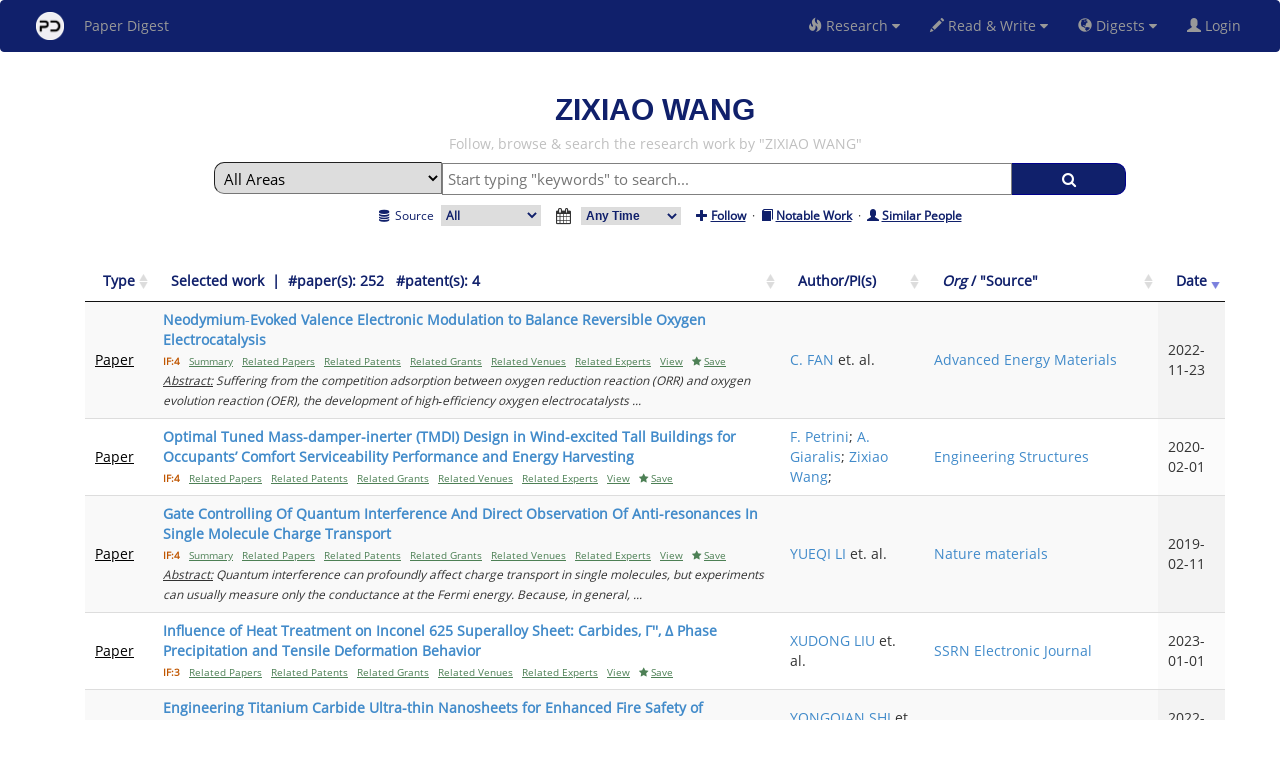

--- FILE ---
content_type: text/html
request_url: https://www.paperdigest.org/code/all_menu.html
body_size: 1396
content:
    <nav class="navbar navbar-inverse">
        <div class="container-fluid">
            <div class="navbar-header">
                <button type="button" class="navbar-toggle" data-toggle="collapse" data-target="#myNavbar" aria-label="Open main menu">
                    <span class="icon-bar"></span>
                    <span class="icon-bar"></span>
                    <span class="icon-bar"></span>                        
                </button>
            
           		<a class="navbar-brand" title="Paper Digest" href="https://www.paperdigest.org">
                	<img style="float: left; height:28px; margin-top: -4px; margin-bottom: -6px;"src="https://www.paperdigest.org/ui/images/pd-circle-min-min.png" hspace= "20" alt="Paper Digest">
                	    Paper Digest
        		</a>
            </div>
            
            
		    <div class="collapse navbar-collapse" id="myNavbar">
                <ul class="nav navbar-nav navbar-right">

                    <li class="dropdown">
                        <a class="dropdown-toggle" data-toggle="dropdown"  href="#"><span class="glyphicon glyphicon-fire"></span> Research <i class="fa fa-caret-down"></i></a>
                        <ul class="dropdown-menu">
                            <li> <a href="https://www.paperdigest.org/review">Literature Review</a></li>
                            <li> <a href="https://www.paperdigest.org/research">Deep Research</a></li>                               
                          <!--  <li> <a href="https://www.paperdigest.org/qa">Question Answering</a></li>-->
                            <li> <a href="https://www.paperdigest.org/copilot">Research Copilot</a></li>
                            <li> <a href="https://www.paperdigest.org/search">Search Console</a></li>   
                          <!--  <li> <a href="https://www.paperdigest.org/digest">Digest Console</a></li>   -->
                         
                        </ul>
                    </li>  
                    
                    <li class="dropdown">
                        <a class="dropdown-toggle" data-toggle="dropdown"  href="#"><span class="glyphicon glyphicon-pencil"></span> Read & Write <i class="fa fa-caret-down"></i></a>
                        <ul class="dropdown-menu">
                            <li> <a href="https://www.paperdigest.org/reader">AI Document Reader</a></li>
                            <li> <a href="https://www.paperdigest.org/writer">AI Academic Writer</a></li>
                            <li> <a href="https://www.paperdigest.org/rewriter">Text Rewriter</a></li>
                            <li> <a href="https://www.paperdigest.org/arxiv">Arxiv Daily</a></li>                                 
                        </ul>
                    </li>                      
                    
                    <li class="dropdown" style="display:none">
                        <a class="dropdown-toggle" data-toggle="dropdown"  href="#"><span class="glyphicon glyphicon-search"></span> Search <i class="fa fa-caret-down"></i></a>
                        <ul class="dropdown-menu">
                            <li> <a id="paper_search" href="#paper_search">Paper Search</a></li>
                            <li> <a id="patent_search" href="#patent_search">Patent Search</a></li>
                            <li> <a id="grant_search" href="#grant_search">Grant Search</a></li>
                            <li> <a id="trial_search" href="#trial_search">Clinical Trial Search</a></li>
                            <li> <a href="https://www.paperdigest.org/digest">Venue Search</a></li>                            
                            <!--<li> <a id="pi_search" href="#pi_search">Expert Search</a></li>-->
                        </ul>
                    </li>   
                    
                     
                    
                    <li id="known_user_digest" class="dropdown" style="display: none">
                        <a class="dropdown-toggle" data-toggle="dropdown"  href="#"><span class="glyphicon glyphicon-bell"></span> Digest <i class="fa fa-caret-down"></i></a>
                        <ul class="dropdown-menu">
  
                            <li> <a id="paper_daily" href="#paper_daily">My Daily Digest</a></li>
                       
                            <li> <a href="https://www.paperdigest.org/library">My Library</a></li>                            
                            
                            <li> <a href="https://www.paperdigest.org/digest">Digest Console</a></li>                                
                            <!--<li> <a id="conference_digest" href="#conference_digest">My Conference Digest</a></li>-->
                            <li><a href="https://www.paperdigest.org/conference-paper-digest/"> Conference Digest </a></li>                             
                            <li><a href="https://www.paperdigest.org/best-paper-digest/" id="best"> 'Best Paper' Digest </a></li>  
                            <li><a href="https://www.paperdigest.org/topic-tracking/" id="topic"></span> Topic Tracking </a></li>
                            <li><a href="https://resources.paperdigest.org" id="blog"></span> All Blog Articles </a></li>                               
                        </ul>
                    </li>
                
                    <li id="unknown_user_digest" class="dropdown">
                        <a class="dropdown-toggle" data-toggle="dropdown"  href="#"><span class="glyphicon glyphicon-globe"></span> Digests <i class="fa fa-caret-down"></i></a>
                        <ul class="dropdown-menu">
                          
                            <li><a href="https://www.paperdigest.org/daily-paper-digest/" id="daily"> Daily Digest </a></li>                             
                            <li> <a href="https://www.paperdigest.org/digest">Digest Console</a></li>                               
                            <li><a href="https://www.paperdigest.org/conference-paper-digest/" id="conference"> Conference Digest </a></li>
                            <li><a href="https://www.paperdigest.org/best-paper-digest/" id="best"> 'Best Paper' Digest </a></li>  
                            <li><a href="https://www.paperdigest.org/topic-tracking/" id="topic"></span> Topic Tracking </a></li>
                            <li><a href="https://resources.paperdigest.org" id="blog"></span> All Blog Articles </a></li>                            
                        </ul>
                    </li>
              
              
                    <li id="known_user" class="dropdown" style="display: none">
                        <a class="dropdown-toggle" data-toggle="dropdown"  href="#"><span class="glyphicon glyphicon-user"></span> Account <i class="fa fa-caret-down"></i>&nbsp;</a>
                        <ul class="dropdown-menu">
                            <li><a id= "user_info" href="#user_info">User Info</a></li>
                            <li><a id= "update_interests" href="#update_interests">Update Interests</a></li>
                            <li><a id= "reset_password" href="#reset_password">Change Password</a></li>
                            <li><a id="update_payment_method" href="https://billing.stripe.com/p/login/dR64gHftgc5vaI09AA">Update Payment Method</a></li>
                            <li><a id= "close_account" href="https://www.paperdigest.org/delete/">Cancel Subscription</a></li>                                    
                            <li><a href="https://www.paperdigest.org/frequently-asked-questions/" id="more" target="_blank">More Options </a></li> 
                            <li><a id="logout" href="">Sign out</a></li>
                        </ul>
                    </li>
                
                    <li id="unknown_user"><a href="https://www.paperdigest.org/user_login" id="login"><span class="glyphicon glyphicon-user"></span> Login &nbsp;</a></li>
                </ul>
                <span class="navbar-text"></span>
    		</div>
    	</div>
    </nav>

--- FILE ---
content_type: text/css
request_url: https://www.paperdigest.org/ui/css/product.css
body_size: 542
content:
h1, .h1{
    font-size:42px;
   /* font-weight: bold;*/
}

	.navbar-nav>li, .navbar-nav {
	float: left !important;
	}
	
	.navbar-nav.navbar-right:last-child {
	margin-right: -15px !important;
	}
	
	.navbar-right {
	float: right!important;
	}
	
	.navbar-custom {
	    background-color:#404040;
	    color:#ffffff;
	    border-radius:0;
		display: flex;
		justify-content: center;
	}
	
	.navbar-custom-left {
	    background-color:#10206B;
	    color:#ffffff;
	    border-radius:0;
		display: flex;
		justify-content: flex-start;
	}
	
	.navbar-inverse {
	     background-color: #10206B;
	     border-color: #10206B;
	     color:#ffffff;
	}
	
	.navbar-custom .navbar-nav > li > a {
	    color:#ffffff;
	}

	.navbar-custom .navbar-nav > .active > a {
	    color: #ffffff;
	    background-color:transparent;
	}
	
	.navbar-custom .navbar-nav > li > a:hover,
	.navbar-custom .navbar-nav > li > a:focus,
	.navbar-custom .navbar-nav > .active > a:hover,
	.navbar-custom .navbar-nav > .active > a:focus,
	.navbar-custom .navbar-nav > .open >a {
	    text-decoration: none;
	    background-color: #505050;
	}
	
	.navbar-custom .navbar-brand {
	    color:#eeeeee;
	}
	.navbar-custom-left .navbar-brand {
	    color:#eeeeee;
	}
	.navbar-custom .navbar-toggle {
	    background-color:#ffffff;
	}

	.navbar-custom .icon-bar {
	    background-color:#404040;
	}

	
	.navbar-custom-left .icon-bar {
	    background-color:#10206B;
	}
	.navbar-custom .navbar-nav .dropdown-menu  { 
	  background-color: #ffffff;
	}
	.navbar-custom .navbar-nav .dropdown-menu>li>a  { 
	  color: #404040;
	}
	.navbar-custom .navbar-nav .dropdown-menu>li>a:hover,.navbar-custom .navbar-nav .dropdown-menu>li>a:focus  { 
	  color: #404040;
	}
	.container {
	  position: relative;
	}

	.container ul {
	  position: absolute;
	  left: 50%;
	  transform: translatex(-50%);
	}
	*{ 
		font-family: Open Sans; 
	}

--- FILE ---
content_type: application/x-javascript
request_url: https://www.paperdigest.org/ui/js/global.js
body_size: 563
content:
//this is the right file
var web= "paperdigest.org";
var web_url= "https://www."+web;

var server_url= "//app.paperdigest.org/";
//var server_url= "//service1.paperdigest.org/";
var server_8886_url= "//app.paperdigest.com:8886/";
var prefix= " - Paper Digest";


function get_time() {
    const now = new Date();
    const currentTime = now.toLocaleTimeString();
    const currentDate = now.toLocaleDateString();
    var time=currentDate+' '+currentTime;
    return time;
}
    

function get_connection_token(time, callback, service_name) {
    var input_data = {
        load_time: time,
        service: service_name,
    };

    $.ajax({
        url: server_url + "service/financekb/get_connection_token_paper",
        contentType: "application/json",
        dataType: "json",
        data: JSON.stringify(input_data),
        xhrFields: { withCredentials: true },
        type: 'POST'
    })
    .done(function good(data, textStatus) {
        if (data && data['token']) {
            // Call the callback function with the token
            //console.log(data['token']);
            callback(data['token']);
        } else {
            // Handle error case
            callback('');
        }
    })
    .fail(function bad(data, textStatus) {
        // Handle error case
        callback('');
    });
}
	

